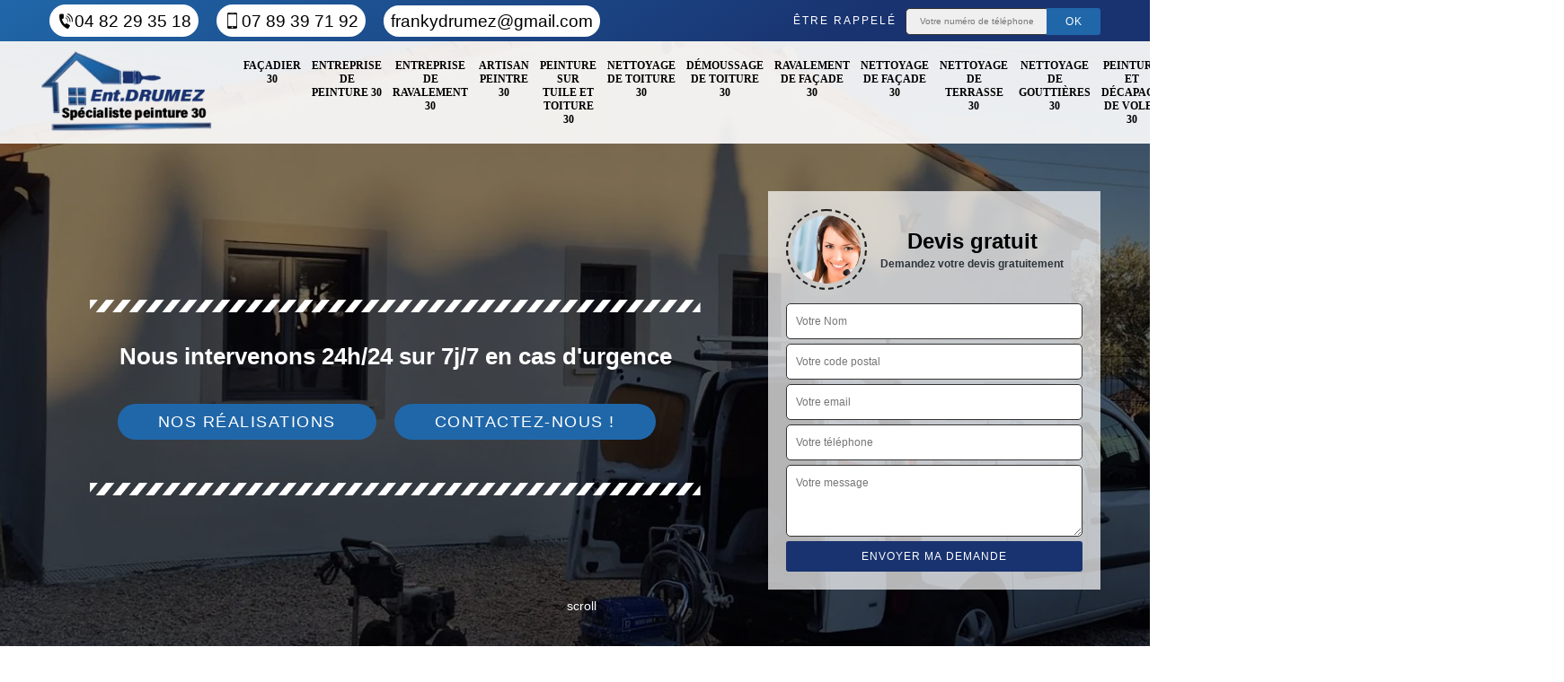

--- FILE ---
content_type: text/html; charset=UTF-8
request_url: https://www.facadier-30.fr/artisan-facadier-pougnadoresse-30330
body_size: 6693
content:
<!DOCTYPE html><html dir="ltr" lang="fr-FR"><head><meta charset="UTF-8" /><meta name=viewport content="width=device-width, initial-scale=1.0, minimum-scale=1.0 maximum-scale=1.0"><meta http-equiv="content-type" content="text/html; charset=UTF-8" ><title>Artisan façadier à Pougnadoresse tel: 04.82.29.35.18</title><meta name="description" content="Excellent façadier à Pougnadoresse 30330, Ent.Drumez est tout à fait qualifié pour prendre en main l'entretien de votre façade, prestation de qualité et main-d'oeuvre pas cher"><link rel="canonical" href="https://www.facadier-30.fr/artisan-facadier-pougnadoresse-30330" /><link rel="shortcut icon" href="/skins/default/images/p/favicon.ico" type="image/x-icon"><link rel="icon" href="/skins/default/images/p/favicon.ico" type="image/x-icon"><link href="/skins/default/css/style.css" rel="stylesheet" type="text/css"/><link rel="preconnect" href="https://www.googletagmanager.com"><link rel="preconnect" href="https://nominatim.openstreetmap.org"><script type="application/ld+json">{
    "@context": "http://schema.org",
    "@type": "LocalBusiness",
    "name": "Ent.Drumez",
    "url": "https://www.facadier-30.fr",
    "telephone": "04 82 29 35 18",
    "mobile": "07 89 39 71 92",
    "email": "frankydrumez@gmail.com",
    "address": {
        "@type": "PostalAddress",
        "streetAddress": "CHEMIN DE PIED COUCOU",
        "addressLocality": "Aimargues",
        "postalCode": "30470",
        "addressCountry": "FR"
    }
}</script></head><body class="Desktop ville"><div class="wrapper-container"><header class="site-header header"><div class="top_bar"><div class="container"><div class="right-header d-flex align-items-center justify-content-between"><div class="tel-top_"><a href="tel:0482293518"><img loading="lazy" src="/skins/default/images/icon/icon-fixe-bl.png" loading="lazy" alt="fixe-top">04 82 29 35 18</a><a href="tel:0789397192"><img loading="lazy" src="/skins/default/images/icon/icon-portable-bl.png" loading="lazy" alt="portable-top">07 89 39 71 92</a><a href="mailto:frankydrumez@gmail.com" target="_blank" class="mailBlock">frankydrumez@gmail.com</a></div><div class="Top_rappel"><form action="/message.php" method="post" id="rappel_immediat"><input type="text" name="mail" id="mail2" value=""><input type="hidden" name="type" value="rappel"><strong>Être rappelé</strong><input type="text" name="numtel" required="" placeholder="Votre numéro de téléphone ..." class="input-form"><input type="submit" name="OK" value="OK" class="btn-devis-gratuit"></form></div></div></div></div><div class="main-bar"><div class="d-flex justify-content-between align-items-center"><a href="/" title="logo-peinture-30-ent-drumez" class="logo"><img loading="lazy" src="/skins/default/images/p/Logo-ent-drumez.png" loading="lazy" alt="peinture-ent-drumez" /></a><nav class="nav justify-content-between"><ul class="nav-list"><li class="nav-item"><a href="/">Façadier 30</a></li><li class="nav-item"><a href="entreprise-peinture-gard-30">Entreprise de peinture 30</a></li><li class="nav-item"><a href="entreprise-ravalement-gard-30">Entreprise de ravalement 30</a></li><li class="nav-item"><a href="artisan-peintre-gard-30">Artisan peintre 30</a></li><li class="nav-item"><a href="entreprise-peinture-tuile-toiture-gard-30">Peinture sur tuile et toiture 30</a></li><li class="nav-item"><a href="entreprise-nettoyage-toiture-gard-30">Nettoyage de toiture 30</a></li><li class="nav-item"><a href="entreprise-demoussage-toiture-gard-30">Démoussage de toiture 30</a></li><li class="nav-item"><a href="entreprise-ravalement-facade-gard-30">Ravalement de façade 30</a></li><li class="nav-item"><a href="entreprise-nettoyage-facade-gard-30">Nettoyage de façade 30</a></li><li class="nav-item"><a href="entreprise-nettoyage-terrasse-gard-30">Nettoyage de terrasse 30</a></li><li class="nav-item"><a href="entreprise-nettoyage-gouttieres-gard-30">Nettoyage de gouttières 30</a></li><li class="nav-item"><a href="entreprise-peinture-decapage-volet-gard-30">Peinture et décapage de volet 30</a></li><li class="nav-item"><a href="entreprise-peinture-interieure-gard-30">Peinture intérieure 30</a></li><li class="nav-item"><a href="hydrofuge-toiture-et-facade-gard-30">Hydrofuge toiture et façade 30</a></li><li class="nav-item"><a href="peintre-en-batiment-gard-30">Peintre en bâtiment 30</a></li><li class="nav-item"><a href="etancheite-de-facade-et-toiture-gard-30">Etanchéite de façade et toiture 30</a></li><li class="nav-item"><a href="reparation-de-fissures-et-micro-fissures-gard-30">Réparation de fissures et micro-fissures 30</a></li></ul></nav></div></div></header><section  class="intro_section page_mainslider"><div class="main-slider__scroll m-uppercase" id="main-slider__scroll"><a href="#scroll1"><img loading="lazy" src="/skins/default/images/icon/icon-scroll.png" loading="lazy" alt="scroll-top"><span>scroll</span></a></div><div class="flexslider"><ul role="tablist" class="slides"><li role="tab" style="background-image: url(/skins/default/images/p/facadier-30.webp);"></li></ul><div class="container"><div class="captionSlider"><div class="row align-items-center"><div class="col-md-8"><div class="slide_description_wrapper"><div class="slide_description"><img loading="lazy" src="/skins/default/images/img/sep-line-white.png" loading="lazy" alt="" class="mb-4" /><div class="intro-layer"><p class="grey"><span>Nous intervenons 24h/24 sur 7j/7 en cas d'urgence</span></p></div><a class="header-realisation" href="/realisations">Nos réalisations</a><a class="header-realisation" href="/contact" >Contactez-nous !</a><img loading="lazy" src="/skins/default/images/img/sep-line-white.png" loading="lazy" alt="" class="mt-5" /></div></div></div><div class="col-md-4"><div class="DevisSlider"><div class="Devigratuit"><form action="/message.php" method="post" id="Devis_form"><input type="text" name="mail" id="mail" value=""><div class="devis-titre text-center"><div class="call-img"><img loading="lazy" src="/skins/default/images/img/call.webp" loading="lazy" alt="Devis gratuit"/></div><div class="titre-h3"><b>Devis gratuit <span>Demandez votre devis gratuitement</span></b></div></div><input type="text" name="nom" required="" class="input-form" placeholder="Votre Nom"><input type="text" name="code_postal" required="" class="input-form" placeholder="Votre code postal"><input type="text" name="email" required="" class="input-form" placeholder="Votre email"><input type="text" name="telephone" required="" class="input-form" placeholder="Votre téléphone"><textarea name="message" required="" class="input-form" placeholder="Votre message"></textarea><div class="text-center"><input type="submit" value="Envoyer ma demande" class="btn-devis-gratuit"></div></form></div></div></div></div></div></div></div></section><div class="partenaires"><div class="container"><div class="logo-part"><img loading="lazy" src="/skins/default/images/img/devis-logo.webp" alt="Devis"><img loading="lazy" src="/skins/default/images/img/urgence-logo.webp" alt="Urgence"><img loading="lazy" src="/skins/default/images/img/delais_respectes.webp" alt="delais respecté" style="width: 105px;"><img loading="lazy" src="/skins/default/images/img/garantie-decennale.webp" alt="garantie décennale"><img loading="lazy" src="/skins/default/images/img/artisan.webp" alt="artisan"></div></div></div><section class="sect4">
	<div class="container">
		<div class="categ">			 
						<a href="/" class="services-item">
				<img loading="lazy" src="/skins/default/images/p/cat-ent-drumez-facadier.webp" alt="facadier-30-30" loading="lazy"/>
				<span>Façadier 30</span>
			</a>
						<a href="entreprise-peinture-gard-30" class="services-item">
				<img loading="lazy" src="/skins/default/images/p/cat-ent-drumez-entreprise-de-peinture.webp" alt="entreprise-de-peinture-30-30" loading="lazy"/>
				<span>Entreprise de peinture 30</span>
			</a>
						<a href="entreprise-ravalement-gard-30" class="services-item">
				<img loading="lazy" src="/skins/default/images/p/cat-ent-drumez-entreprise-de-ravalement.webp" alt="entreprise-de-ravalement-30-30" loading="lazy"/>
				<span>Entreprise de ravalement 30</span>
			</a>
						<a href="artisan-peintre-gard-30" class="services-item">
				<img loading="lazy" src="/skins/default/images/p/cat-ent-drumez-artisan-peintre.webp" alt="artisan-peintre-30-30" loading="lazy"/>
				<span>Artisan peintre 30</span>
			</a>
						<a href="entreprise-peinture-tuile-toiture-gard-30" class="services-item">
				<img loading="lazy" src="/skins/default/images/p/cat-ent-drumez-peinture-sur-tuile-et-toiture.webp" alt="peinture-sur-tuile-et-toiture-30-30" loading="lazy"/>
				<span>Peinture sur tuile et toiture 30</span>
			</a>
						<a href="entreprise-nettoyage-toiture-gard-30" class="services-item">
				<img loading="lazy" src="/skins/default/images/p/cat-ent-drumez-nettoyage-de-toiture.webp" alt="nettoyage-de-toiture-30-30" loading="lazy"/>
				<span>Nettoyage de toiture 30</span>
			</a>
						<a href="entreprise-demoussage-toiture-gard-30" class="services-item">
				<img loading="lazy" src="/skins/default/images/p/cat-ent-drumez-demoussage-de-toiture.webp" alt="demoussage-de-toiture-30-30" loading="lazy"/>
				<span>Démoussage de toiture 30</span>
			</a>
						<a href="entreprise-ravalement-facade-gard-30" class="services-item">
				<img loading="lazy" src="/skins/default/images/p/cat-ent-drumez-ravalement-de-facade.webp" alt="ravalement-de-facade-30-30" loading="lazy"/>
				<span>Ravalement de façade 30</span>
			</a>
						<a href="entreprise-nettoyage-facade-gard-30" class="services-item">
				<img loading="lazy" src="/skins/default/images/p/cat-ent-drumez-nettoyage-de-facade.webp" alt="nettoyage-de-facade-30-30" loading="lazy"/>
				<span>Nettoyage de façade 30</span>
			</a>
						<a href="entreprise-nettoyage-terrasse-gard-30" class="services-item">
				<img loading="lazy" src="/skins/default/images/p/cat-ent-drumez-nettoyage-de-terrasse.webp" alt="nettoyage-de-terrasse-30-30" loading="lazy"/>
				<span>Nettoyage de terrasse 30</span>
			</a>
						<a href="entreprise-nettoyage-gouttieres-gard-30" class="services-item">
				<img loading="lazy" src="/skins/default/images/p/cat-ent-drumez-nettoyage-de-gouttieres.webp" alt="nettoyage-de-gouttieres-30-30" loading="lazy"/>
				<span>Nettoyage de gouttières 30</span>
			</a>
						<a href="entreprise-peinture-decapage-volet-gard-30" class="services-item">
				<img loading="lazy" src="/skins/default/images/p/cat-ent-drumez-peinture-et-decapage-de-volet.webp" alt="peinture-et-decapage-de-volet-30-30" loading="lazy"/>
				<span>Peinture et décapage de volet 30</span>
			</a>
						<a href="entreprise-peinture-interieure-gard-30" class="services-item">
				<img loading="lazy" src="/skins/default/images/p/cat-ent-drumez-peinture-interieure.webp" alt="peinture-interieure-30-30" loading="lazy"/>
				<span>Peinture intérieure 30</span>
			</a>
						<a href="hydrofuge-toiture-et-facade-gard-30" class="services-item">
				<img loading="lazy" src="/skins/default/images/p/cat-ent-drumez-hydrofuge-toiture-et-facade.webp" alt="hydrofuge-toiture-et-facade-30-30" loading="lazy"/>
				<span>Hydrofuge toiture et façade 30</span>
			</a>
						<a href="peintre-en-batiment-gard-30" class="services-item">
				<img loading="lazy" src="/skins/default/images/p/cat-ent-drumez-peintre-en-batiment.webp" alt="peintre-en-batiment-30-30" loading="lazy"/>
				<span>Peintre en bâtiment 30</span>
			</a>
						<a href="etancheite-de-facade-et-toiture-gard-30" class="services-item">
				<img loading="lazy" src="/skins/default/images/p/cat-ent-drumez-etancheite-de-facade-et-toiture.webp" alt="etancheite-de-facade-et-toiture-30-30" loading="lazy"/>
				<span>Etanchéite de façade et toiture 30</span>
			</a>
						<a href="reparation-de-fissures-et-micro-fissures-gard-30" class="services-item">
				<img loading="lazy" src="/skins/default/images/p/cat-ent-drumez-reparation-de-fissures-et-micro-fissures.webp" alt="reparation-de-fissures-et-micro-fissures-30-30" loading="lazy"/>
				<span>Réparation de fissures et micro-fissures 30</span>
			</a>
					</div>
	</div>	
</section>

<div id="scroll1" class="wrap"><div class="container"><div class="row"><div class="col-md-8"><div class="main"><section class="sect5"><div class="intro-layer ribbon-1"><h1 class="text-uppercase">Artisan façadier Pougnadoresse 30330</h1></div><div class="block-middle"><h2>Façadier professionnel à votre service dans le 30330</h2><p>Notre personnel hautement qualifié possède les connaissances, les compétences, l'expertise et pour le maniement de tout le matériel pour les travaux de façade. Lors des nettoyages de vos façades, les façadiers de notre entreprise Ent.Drumez ont à disposition tous les équipements nécessaires. Avoir les outils indispensables et savoir les manier correctement permettent aux artisans de la société d’assurer des prestations de qualité pour l’entretien ou des travaux de façade. Si vous voulez une nouvelle peinture pour votre façade, faites appel également à notre entreprise. Nous intervenons pour la peinture de façade à Pougnadoresse, dans le 30330 et dans les alentours.</p></div><div class="row justify-content-center"><div class="col-md-4"><div class="imgbg" style="background-image: url('/photos/2854502-facadier-ent-drumez-1.jpg');"></div></div><div class="col-md-8"><h2>Entreprise disponible pour le ravalement de façade</h2><p>Quel que soit le type de façade de votre maison, n’hésitez pas à contacter notre entreprise Ent.Drumez pour effectuer les travaux d’entretien de votre façade. Les artisans façadiers de l’entreprise disposent des outils indispensables pour effectuer ces opérations. Il existe différentes techniques pour le ravalement de façade et les artisans de l’entreprise les maitrisent parfaitement. Avec une maitrise parfaite des techniques et la disposition des outils, les conditions sont réunies pour assurer un résultat parfait après l’opération. Faites donc appel à notre entreprise, implantée à Pougnadoresse, pour redonner l’esthétisme de votre maison.</p></div></div><div class="row justify-content-center"><div class="col-md-4"><div class="imgbg" style="background-image: url('/photos/2854502-facadier-ent-drumez-2.jpg');"></div></div><div class="col-md-8"><h2>Façadier sérieux à votre disposition : Ent.Drumez</h2><p>L’artisan Ent.Drumez est un façadier sérieux et compétent installé à Pougnadoresse depuis bien longtemps. Avant de se prononcer sur les travaux à effectuer, il inspecte la façade. Il fait ensuite un diagnostic et il détermine les moyens à mettre en œuvre pour le traitement des différentes dégradations. Pour pouvoir apporter le traitement approprié, le façadier doit connaitre les causes des dégradations. L’efflorescence est due à un problème d’étanchéité, la décoloration est peut-être causée par les intempéries ou les rayons UV. Cet artisan va apporter les vraies solutions aux problèmes de vos façades.</p></div></div><div class="row justify-content-center"><div class="col-md-4"><div class="imgbg" style="background-image: url('/photos/2854502-facadier-ent-drumez-3.jpg');"></div></div><div class="col-md-8"><h2>La peinture de façade par les façadiers professionnels</h2><p>La société Ent.Drumez propose des services de nettoyage de façade plus sûr et plus économique. Nous sommes spécialisés dans les travaux de façades dans tout le 30330. La société de façadier garantit que vos façades seront plus esthétiques après les travaux concernant vos façades. Effectuant plusieurs interventions concernant les façades, les façadiers de l’entreprise sont devenus des experts dans le domaine. Ils peuvent procéder à la peinture de façade s’ils constatent que l’opération peut tout de suite se faire après une inspection de l’élément. Alors, n’hésitez pas à contacter l’entreprise !</p></div></div><div class="row justify-content-center"><div class="col-md-4"><div class="imgbg" style="background-image: url('/photos/2854502-facadier-ent-drumez-4.jpg');"></div></div><div class="col-md-8"><h2>Faites confiance à l’entreprise façadier Ent.Drumez</h2><p>Le dernier ravalement de vos façades date de quelques années déjà. Des dégradations sont bien visibles comme l’enduit qui s’écaille, des auréoles, des taches blanchâtres, les salissures dues à la pollution. Dans votre ville de Pougnadoresse, l’entreprise façadier Ent.Drumez peut prendre en main le ravalement de vos façades et leur entretien. Nos façadiers ont des connaissances et du savoir-faire hors pair en la matière. Vos façades auront le traitement adéquat à leur état. Faites-nous confiance, nous vous réalisons de belles façades attrayantes dans le délai imparti.</p></div></div><div class="row justify-content-center"><div class="col-md-4"><div class="imgbg" style="background-image: url('/photos/2854502-facadier-ent-drumez-5.jpg');"></div></div><div class="col-md-8"><h2>L’artisan façadier Ent.Drumez à votre disposition </h2><p>Ent.Drumez est un artisan façadier renommé dans tout le département 30330 et travaille à partir de Pougnadoresse. Il réalise en effet des travaux de qualité irréprochable au niveau des façades que tous ceux qui ont sollicité son expertise sont satisfaits. Il commence son travail par l’évaluation de l’état général de façades. Il détermine les causes de sa détérioration et les soins à effectuer. En accord avec le client, ils choisissent la finition. Cet artisan peut réaliser toutes les finitions en bois, en béton, en brique, en pierre naturelle.</p></div></div><div class="row justify-content-center"><div class="col-md-4"><div class="imgbg" style="background-image: url('/photos/2854502-facadier-ent-drumez-6.jpg');"></div></div><div class="col-md-8"><h2>Devis façade pour avoir le coût total des travaux</h2><p>Quelques propriétaires veulent éviter les travaux de façade à cause des coûts des opérations élevés. La société Ent.Drumez propose des services de réparations et d’entretien de façade dans tout le département 30330. Elle est réputée dans sa zone d’intervention pour ses tarifs pas chers concernant les travaux de façade. Si vous voulez plus d’information concernant les tarifs, demandez une estimation des coûts à l’entreprise. Le devis façade est établi à partir du formulaire que vous avez rempli par les experts au sein de l’entreprise pour que le coût total soit adapté à votre budget. </p></div></div><div class="row justify-content-center"><div class="col-md-4"><div class="imgbg" style="background-image: url('/photos/2854502-facadier-ent-drumez-7.jpg');"></div></div><div class="col-md-8"><h2>Façadier pas cher dans tout le département 30330</h2><p>Avant de procéder aux travaux de finition, le façadier effectue diverses interventions. Après le contrôle de l’état de la façade, il la nettoie selon la technique adaptée au matériau. Cela peut être du sablage, gommage, ponçage, peeling ou lavage avec un nettoyeur à haute pression. Il répare les dégradations par colmatage des fissures ou changement des joints abimés. Le façadier Ent.Drumez à Pougnadoresse dans le 30330 est qualifié pour réaliser la finition de son choix votre choix à des prix très compétitifs. C’est le façadier pas cher dans tout le département.</p></div></div><div class="row justify-content-center"><div class="col-md-4"><div class="imgbg" style="background-image: url('/photos/2854502-facadier-ent-drumez-8.jpg');"></div></div><div class="col-md-8"><h2>Les paramètres qui déterminent le tarif façadier</h2><p>Le tarif des travaux concernant la façade appliquée par l’entreprise façadier Ent.Drumez sis à Pougnadoresse résulte de différents paramètres. Le premier de ces paramètres est la dimension de la surface à traiter. L’état de la façade et le matériau tel que le bois, la pierre ou le béton sont à prendre en compte aussi. Les uns sont faciles à nettoyer, d’autres nécessitent des produits spécifiques et des matériels de pointe. Au vu de ces différentes prestations, on peut penser que le coût de notre intervention est élevé, n’ayez aucune crainte, notre tarif est très abordable.</p></div></div></section></div></div><div class="col-md-4"><div class="engagement"><b style="background-image: url('/skins/default/images/img/engagement.webp');"><span>Nos engagements</span></b><ul class="list-eng"><li>Devis et déplacement gratuits</li><li>Sans engagement</li><li>Artisan passionné</li><li>Prix imbattable</li><li>Travail de qualité</li></ul></div><div class="contact-tel"><div class="tel-block"><div class="tel-fixe"><span><i class="icon icon-phone"></i></span><p><a href="tel:0482293518">04 82 29 35 18</a></p></div><div class="tel-portable"><span><i class="icon icon-mobile"></i></span><p><a href="tel:0789397192">07 89 39 71 92</a></p></div></div><div class="contact-text"><span>Contactez-nous</span></div></div><div class="intervention-block-right"><div class="text-center"><img loading="lazy" src="/skins/default/images/img/urgence-logo.webp" alt="Devis gratuit"/></div><div class="text-intervention text-center"><h3>NOUS INTERVENONS 7j/7 et 24h/24</h3><p>En cas d’urgence, nous intervenons dans l’immédiat, n’hésitez pas à nous contacter via le formulaire ou à nous appeler.</p></div></div><div class="location"><b style="background-image: url('/skins/default/images/img/location.webp');"><span>Nous localiser</span></b><p>CHEMIN DE PIED COUCOU<br/> 30470 Aimargues</p><div id="Map"></div></div></div></div></div></div><div class="devis-last-block"><div class="container"><h2 class="Titre">Autres services</h2><ul class="Liens"><li><a href="/artisan-peintre-pougnadoresse-30330">Artisan peintre Pougnadoresse</a></li><li><a href="/entreprise-ravalement-pougnadoresse-30330">Entreprise de ravalement Pougnadoresse</a></li><li><a href="/entreprise-peinture-pougnadoresse-30330">Entreprise de peinture Pougnadoresse</a></li><li><a href="/entreprise-peinture-decapage-volet-pougnadoresse-30330">Peinture et décapage de volet Pougnadoresse</a></li><li><a href="/entreprise-demoussage-toiture-pougnadoresse-30330">Démoussage de toiture Pougnadoresse</a></li><li><a href="/entreprise-nettoyage-gouttieres-pougnadoresse-30330">Nettoyage de gouttières Pougnadoresse</a></li><li><a href="/entreprise-nettoyage-terrasse-pougnadoresse-30330">Nettoyage de terrasse Pougnadoresse</a></li><li><a href="/entreprise-nettoyage-facade-pougnadoresse-30330">Nettoyage de façade Pougnadoresse</a></li><li><a href="/entreprise-ravalement-facade-pougnadoresse-30330">Ravalement de façade Pougnadoresse</a></li><li><a href="/entreprise-nettoyage-toiture-pougnadoresse-30330">Nettoyage de toiture Pougnadoresse</a></li><li><a href="/entreprise-peinture-tuile-toiture-pougnadoresse-30330">Peinture sur tuile et toiture Pougnadoresse</a></li><li><a href="/entreprise-peinture-interieure-pougnadoresse-30330">Peinture intérieure Pougnadoresse</a></li><li><a href="/hydrofuge-toiture-et-facade-pougnadoresse-30330">Hydrofuge toiture et façade de qualité Pougnadoresse 30330</a></li><li><a href="/peintre-en-batiment-pougnadoresse-30330">Peintre en bâtiment expérimenté Pougnadoresse 30330</a></li><li><a href="/etancheite-de-facade-et-toiture-pougnadoresse-30330">Réalisation d'étanchéité de façade et toiture Pougnadoresse 30330</a></li><li><a href="/reparation-de-fissures-et-micro-fissures-pougnadoresse-30330">Spécialiste en réparation de fissures et micro-fissures Pougnadoresse 30330</a></li></ul></div></div><footer id="footer"><div class="footer-container"><div class="sf-bg"></div><div class="container"><div class="row"><div class="col-md-4"><div class="footer-logo"><a href="/" title="logo-renovation-30-ent-drumez" class="logo"><img loading="lazy" src="/skins/default/images/p/Logo-ent-drumez.png" loading="lazy" alt="renovation-ent-drumez"/></a><p class="adr">CHEMIN DE PIED COUCOU<br> 30470 Aimargues</p></div></div><div class="col-md-8"><div class="lien-footer"><span>Nos Services</span><ul><li><a href="/" class="lien-item">Façadier 30</a></li><li><a href="entreprise-peinture-gard-30" class="lien-item">Entreprise de peinture 30</a></li><li><a href="entreprise-ravalement-gard-30" class="lien-item">Entreprise de ravalement 30</a></li><li><a href="artisan-peintre-gard-30" class="lien-item">Artisan peintre 30</a></li><li><a href="entreprise-peinture-tuile-toiture-gard-30" class="lien-item">Peinture sur tuile et toiture 30</a></li><li><a href="entreprise-nettoyage-toiture-gard-30" class="lien-item">Nettoyage de toiture 30</a></li><li><a href="entreprise-demoussage-toiture-gard-30" class="lien-item">Démoussage de toiture 30</a></li><li><a href="entreprise-ravalement-facade-gard-30" class="lien-item">Ravalement de façade 30</a></li><li><a href="entreprise-nettoyage-facade-gard-30" class="lien-item">Nettoyage de façade 30</a></li><li><a href="entreprise-nettoyage-terrasse-gard-30" class="lien-item">Nettoyage de terrasse 30</a></li><li><a href="entreprise-nettoyage-gouttieres-gard-30" class="lien-item">Nettoyage de gouttières 30</a></li><li><a href="entreprise-peinture-decapage-volet-gard-30" class="lien-item">Peinture et décapage de volet 30</a></li><li><a href="entreprise-peinture-interieure-gard-30" class="lien-item">Peinture intérieure 30</a></li><li><a href="hydrofuge-toiture-et-facade-gard-30" class="lien-item">Hydrofuge toiture et façade 30</a></li><li><a href="peintre-en-batiment-gard-30" class="lien-item">Peintre en bâtiment 30</a></li><li><a href="etancheite-de-facade-et-toiture-gard-30" class="lien-item">Etanchéite de façade et toiture 30</a></li><li><a href="reparation-de-fissures-et-micro-fissures-gard-30" class="lien-item">Réparation de fissures et micro-fissures 30</a></li></ul></div></div></div></div></div><div class="copyright">© 2025 - 2026 - Tout droit réservé - <a href="/mentions-legales"> Mentions légales</a></div></footer>
</div></body><script src="/js/jquery-3.6.0.min.js"></script><script src="/js/scripts.js"></script><script src="skins/default/js/jquery.sticky.js"></script><script src="skins/default/js/slick.min.js"></script><script type="text/javascript">	

	var Support = 'Desktop';
	$(document).ready(function() {
		// scripts à lancer une fois la page chargée
				  initAnalytics('_');
		
        //stiky
        $(".site-header").sticky({ topSpacing: 0 });

           

        //Nav
       
        $('.nav-item').has('ul').prepend('<span class="nav-click"><i class="nav-arrow"></i></span>');
        $('.nav-mobile').click(function(){
          $('.nav-list').toggle();
        });
        $('.nav-list').on('click', '.nav-click', function(){
          $(this).siblings('.nav-submenu').toggle();
          $(this).children('.nav-arrow').toggleClass('nav-rotate');  
        });

        //slick
        $('.slides').slick({
            arrows:false,
            fade:true,
            speed:1000,
            autoplay: true,
            autoplaySpeed: 2000,
            pauseOnHover:false
        });     
        $('.categ').slick({

            slidesToShow: 6  ,
            slidesToScroll: 1,
            arrows:false,
            speed:1000,
            autoplay: true,
            autoplaySpeed: 3000
        }); 
        $('.imgRachat').slick({
            slidesToShow: 1,
            slidesToScroll: 1,
            arrows:false,
            speed:1000,
            autoplay: true,
            autoplaySpeed: 3000,
            vertical:true
        });       

        $('.slide-temoignage').slick({
                arrows:false,
                fade:false,
                speed:1000,
                autoplay: true,
                autoplaySpeed: 1000,
                pauseOnHover:false
            }); 
    
	});
</script>

<link rel="stylesheet" href="/js/leaflet/leaflet.css" />
<script src="/js/leaflet/leaflet.js"></script>
<script src="/js/map.js"></script>
<script>
initMap('CHEMIN DE PIED COUCOU, 30470 Aimargues',16);
</script>
</html>


--- FILE ---
content_type: text/html; charset=UTF-8
request_url: https://www.facadier-30.fr/ajax.php
body_size: 130
content:
{"code_google_tags":"GTM-WD98ZRD","code_analytics":"AW-17613594147","RGPD":null,"dbg":["Erreur  n'est pas reconnu."]}